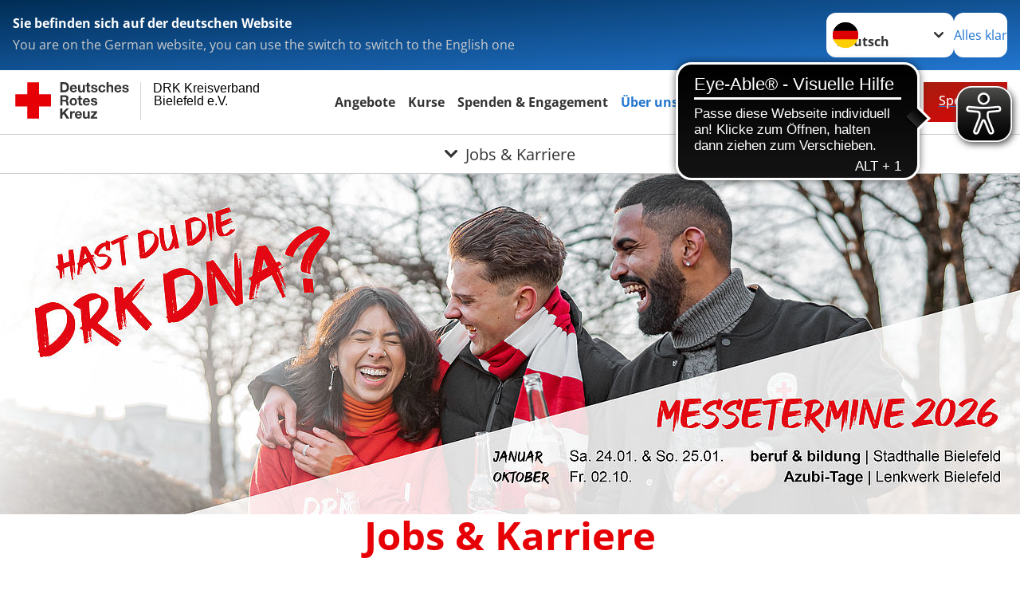

--- FILE ---
content_type: text/html; charset=utf-8
request_url: https://www.drk-bielefeld.de/start/ueber-uns/jobs-karriere/jobs-karriere.html
body_size: 17235
content:
<!DOCTYPE html>
<html lang="de">
<head>

<meta charset="utf-8">
<!-- 
	Produced by
	+Pluswerk AG
	https://www.pluswerk.ag/

	This website is powered by TYPO3 - inspiring people to share!
	TYPO3 is a free open source Content Management Framework initially created by Kasper Skaarhoj and licensed under GNU/GPL.
	TYPO3 is copyright 1998-2026 of Kasper Skaarhoj. Extensions are copyright of their respective owners.
	Information and contribution at https://typo3.org/
-->




<meta name="generator" content="TYPO3 CMS">
<meta name="description" content="Zugang zur Stellenbörse des Deutschen Roten Kreuzes. Die Seite führt zu hauptamtlichen und ehrenamtlichen Stellen, Zivildienststellen und Auslandseinsätzen.">
<meta name="keywords" content="stellenbörse, mitarbeit, jobs, ehrenamtlich, hauptamtlich, zivildienst, auslandseinsatz, auslandseinsätze, job">
<meta name="author" content="Deutsches Rotes Kreuz">
<meta name="viewport" content="width=device-width, initial-scale=1">
<meta property="og:image" content="https://www.drk-bielefeld.de/fileadmin/_processed_/6/a/csm_Jobs-und-Karriere-Webformat-HD_dace08038b.jpg">
<meta property="og:site_name" content="DRK e.V.">
<meta property="og:type" content="website">
<meta property="og:locale" content="de_DE">
<meta name="twitter:image" content="https://www.drk-bielefeld.de/fileadmin/_processed_/6/a/csm_Jobs-und-Karriere-Webformat-HD_fc344401c8.jpg">
<meta name="twitter:card" content="summary_large_image">
<meta name="twitter:site" content="@roteskreuz_de">
<meta name="copyright" content="Deutsches Rotes Kreuz">
<meta name="rating" content="General">
<meta name="revisit-after" content="1">


<link rel="stylesheet" href="/typo3temp/assets/compressed/63c4e5f6b069b34675f7216eeaf8b85f-4f83fa3a5f5061ce8e66114f30e8c3bd.css?1742305347" media="all">
<link rel="stylesheet" href="/typo3temp/assets/compressed/merged-4c95bbaf3017c62d2a0c8b983dbfc348-2cc2d1c3b05ab2526d5714cba51d0382.css?1765427790" media="all">


<script src="/typo3temp/assets/compressed/merged-83946cce302b397e5ee94d4858a8ebb0-ee7a4b28dae92b3b4bc940944e078202.js?1741727884"></script>



<meta property="og:title" content="Jobs & Karriere"><meta property="og:description" content="Erfahren Sie mehr über die vielfältigen Möglichkeiten, sich mit dem Deutschen Roten Kreuz zu engagieren."><meta property="og:url" content="/start/ueber-uns/jobs-karriere/jobs-karriere.html"><meta property="twitter:title" content="Jobs & Karriere"><meta property="twitter:description" content="Erfahren Sie mehr über die vielfältigen Möglichkeiten, sich mit dem Deutschen Roten Kreuz zu engagieren."><title>Jobs & Karriere - DRK Kreisverband Bielefeld e.V. </title><!-- test23 -->




<link rel="apple-touch-icon" sizes="180x180" href="/_assets/e2ef477b7510a2835782732fd483c6bc/Icons/Favicon/apple-touch-icon.png?v=68ddf38fd">
<link rel="icon" type="image/png" sizes="32x32" href="/_assets/e2ef477b7510a2835782732fd483c6bc/Icons/Favicon/favicon-32x32.png?v=68ddf38fd">
<link rel="icon" type="image/png" sizes="16x16" href="/_assets/e2ef477b7510a2835782732fd483c6bc/Icons/Favicon/favicon-16x16.png?v=68ddf38fd">
<link rel="manifest" href="/_assets/e2ef477b7510a2835782732fd483c6bc/Icons/Favicon/site.webmanifest?v=68ddf38fd&quot; crossorigin=&quot;use-credentials">
<link rel="mask-icon" href="/_assets/e2ef477b7510a2835782732fd483c6bc/Icons/Favicon/safari-pinned-tab.svg?v=68ddf38fd&quot; color=&quot;#E60005">
<link rel="shortcut icon" href="/_assets/e2ef477b7510a2835782732fd483c6bc/Icons/Favicon/favicon.ico?v=68ddf38fd">
<meta name="msapplication-TileColor" content="#ffffff">
<meta name="msapplication-config" content="/_assets/e2ef477b7510a2835782732fd483c6bc/Icons/Favicon/browserconfig.xml?v=68ddf38fd">
<meta name="theme-color" content="#ffffff">



<script async src="https://cdn.eye-able.com/configs/www.drk-bielefeld.de.js"></script>
<script async src="https://cdn.eye-able.com/public/js/eyeAble.js"></script>
<script async src="https://access.eye-able.com/configs/www.drk-bielefeld.de.js"></script>
<link rel="canonical" href="/start/ueber-uns/jobs-karriere/jobs-karriere.html"/>
</head>
<body class="main dti-drkcmsplus dti-drk">


<div class="body__wrapper hyphenate pagets__two_columns"><header id="header"><div class="language-suggest bg bg--blue" style="display: none"><div class="language-suggest__content"><div class="language-suggest__text"><p class="language-suggest__message language-suggest__message--current"><strong><span data-suggest-language="en" style="display: none">You are on the English website</span><span data-suggest-language="de" style="display: none">Sie befinden sich auf der deutschen Website</span><span data-suggest-language="fallback" style="display: none">We do not provide this content in your preferred language</span></strong></p><p class="language-suggest__message language-suggest__message--suggest"><span data-suggest-language="en" style="display: none">You are on the German website, you can use the switch to switch to the English one</span><span data-suggest-language="de" style="display: none">Sie befinden sich auf der englischen Website, Sie können mit dem Schalter auf die deutsche Website wechseln</span><span data-suggest-language="fallback" style="display: none">You can use the switch to switch to the another available language if you want</span></p></div><div class="language-suggest__actions"><nav class="language-menu"><img src="/_assets/e2ef477b7510a2835782732fd483c6bc/Icons/Flags/de.svg?a491da9c1549a36b293a6a391739dfda" width="16" height="16" alt="" aria-hidden="true" class="language-menu__flag language-menu__flag--de"><img src="/_assets/e2ef477b7510a2835782732fd483c6bc/Icons/Flags/de.svg?a491da9c1549a36b293a6a391739dfda" width="16" height="16" alt="" aria-hidden="true" class="language-menu__flag language-menu__flag--de"><label class="visually-hidden" for="lang-select-header">Sprache wechseln zu</label><select name="pets" id="lang-select-header" class="language-menu__select bg bg--default"><option class="language-menu__option language-menu__option--active" data-flag="de" value="/start/ueber-uns/jobs-karriere/jobs-karriere.html">Deutsch</option></select></nav><button class="language-suggest__close button button--secondary"><span data-suggest-language="en" style="display: none">Continue</span><span data-suggest-language="de" style="display: none">Alles klar</span><span data-suggest-language="fallback" style="display: none">Continue</span></button></div></div></div><div class="toolbar__wrap"><div class="toolbar"><a class="toolbar__logo" title="Zur Startseite" href="/start/startseite.html"><?xml version="1.0" encoding="UTF-8" standalone="no"?><!DOCTYPE svg PUBLIC "-//W3C//DTD SVG 1.1//EN" "http://www.w3.org/Graphics/SVG/1.1/DTD/svg11.dtd"><svg width="100%" height="100%" viewBox="0 0 400 60" version="1.1" xmlns="http://www.w3.org/2000/svg" xmlns:xlink="http://www.w3.org/1999/xlink" xml:space="preserve" xmlns:serif="http://www.serif.com/" style="fill-rule:evenodd;clip-rule:evenodd;stroke-linecap:round;stroke-linejoin:round;stroke-miterlimit:1.5;"><g id="Beschriftung" transform="matrix(1,0,0,1,46.165,0)"><g id="line3" transform="matrix(0.936334,0,0,1,-64.3047,39.6912)"><g transform="matrix(1.068,0,0,1,-13.7389,0)"><text id="f" x="202.057px" y="15.25px" style="font-family:'ArialMT', 'Arial', sans-serif;font-size:20px;"></text></g></g><g id="line2" transform="matrix(0.934693,0,0,1,-63.6098,20.1375)"><g transform="matrix(1.06987,0,0,1,-14.1177,0)"><text id="f1" serif:id="f" x="202.057px" y="15.25px" style="font-family:'ArialMT', 'Arial', sans-serif;font-size:20px;">Bielefeld e.V.</text></g></g><g id="line1" transform="matrix(0.936801,0,0,1,-64.1996,0.204079)"><g transform="matrix(1.06746,0,0,1,-13.6312,0)"><text id="f2" serif:id="f" x="202.057px" y="15.25px" style="font-family:'ArialMT', 'Arial', sans-serif;font-size:20px;">DRK Kreisverband</text></g></g></g><g transform="matrix(0.0894207,0,0,1.13566,134.16,-3.04006)"><g id="Linie"><rect x="201.423" y="2.583" width="0.97" height="49.778" style="fill:rgb(235,235,235);stroke:black;stroke-width:1.24px;"/></g></g><g id="DRK"><g transform="matrix(1,0,0,1,-40.02446,0.135392)"><g id="DRK-Logo-Text" serif:id="DRK Logo Text"><path d="M68.75,0.01L75.29,0.01C79.2,0.01 82.12,2.47 82.12,7.45C82.12,11.82 79.89,15.06 75.29,15.06L68.78,15.06L68.78,0.01M72.08,12.31L75.03,12.31C76.94,12.31 78.79,11.12 78.79,7.8C78.79,4.76 77.75,2.82 74.45,2.82L72.08,2.82L72.08,12.31ZM86.41,10.37C86.5,12.28 87.42,13.15 89.1,13.15C90.32,13.15 91.28,12.43 91.48,11.73L94.12,11.73C93.28,14.31 91.49,15.41 89.02,15.41C85.58,15.41 83.43,13.04 83.43,9.68C83.43,6.32 85.69,3.92 89.02,3.92C92.73,3.92 94.55,7.05 94.32,10.4L86.42,10.37M91.31,8.46C91.05,6.93 90.38,6.15 88.94,6.15C87.03,6.15 86.48,7.62 86.45,8.46L91.31,8.46ZM106.31,15.12L103.47,15.12L103.47,13.59L103.41,13.59C102.69,14.74 101.44,15.44 100.08,15.44C96.9,15.44 96.08,13.62 96.08,10.95L96.08,4.18L99.09,4.18L99.09,10.35C99.09,12.17 99.61,13.04 101,13.04C102.62,13.04 103.32,12.14 103.32,9.91L103.32,4.18L106.33,4.18L106.3,15.12M112.52,4.18L114.72,4.18L114.72,6.18L112.52,6.18L112.52,11.62C112.52,12.63 112.78,12.9 113.79,12.9C114.11,12.9 114.4,12.87 114.72,12.81L114.72,15.16C114.2,15.25 113.56,15.27 112.92,15.27C111.07,15.27 109.48,14.84 109.48,12.67L109.48,6.2L107.68,6.2L107.68,4.17L109.53,4.17L109.53,0.91L112.54,0.91L112.51,4.18M118.65,11.56C118.68,12.86 119.78,13.41 120.96,13.41C121.83,13.41 122.93,13.06 122.93,12.02C122.93,11.12 121.69,10.8 119.54,10.34C117.8,9.96 116.07,9.36 116.07,7.42C116.07,4.64 118.47,3.92 120.81,3.92C123.15,3.92 125.38,4.73 125.62,7.39L122.75,7.39C122.67,6.23 121.77,5.91 120.69,5.91C120.02,5.91 119.01,6.03 119.01,6.92C119.01,7.99 120.69,8.14 122.4,8.54C124.19,8.94 125.87,9.58 125.87,11.61C125.87,14.48 123.38,15.4 120.89,15.4C118.4,15.4 115.88,14.44 115.77,11.55L118.63,11.55M134.93,7.99C134.73,6.77 133.95,6.11 132.7,6.11C130.79,6.11 130.15,8.05 130.15,9.67C130.15,11.29 130.76,13.11 132.64,13.11C134.03,13.11 134.84,12.21 135.02,10.88L137.92,10.88C137.54,13.78 135.54,15.37 132.65,15.37C129.35,15.37 127.12,13.05 127.12,9.78C127.12,6.51 129.15,3.88 132.71,3.88C135.29,3.88 137.66,5.24 137.83,8.02L134.94,7.99M139.63,-0L142.64,-0L142.64,5.68L142.7,5.68C143.46,4.47 144.76,3.83 145.89,3.83C149.08,3.83 149.88,5.65 149.88,8.32L149.88,15.06L146.87,15.06L146.87,8.9C146.87,7.08 146.35,6.21 144.96,6.21C143.34,6.21 142.64,7.11 142.64,9.34L142.64,15.07L139.63,15.07L139.63,0.01M154.51,10.37C154.6,12.28 155.52,13.15 157.2,13.15C158.42,13.15 159.37,12.43 159.57,11.73L162.2,11.73C161.36,14.31 159.57,15.41 157.08,15.41C153.64,15.41 151.49,13.04 151.49,9.68C151.49,6.32 153.75,3.92 157.08,3.92C160.79,3.92 162.61,7.05 162.38,10.4L154.51,10.37M159.37,8.46C159.08,6.93 158.45,6.15 157,6.15C155.09,6.15 154.54,7.62 154.51,8.46L159.37,8.46ZM166.46,11.56C166.49,12.86 167.59,13.41 168.75,13.41C169.62,13.41 170.72,13.06 170.72,12.02C170.72,11.12 169.48,10.8 167.33,10.34C165.59,9.96 163.86,9.36 163.86,7.42C163.86,4.64 166.26,3.92 168.61,3.92C170.96,3.92 173.18,4.73 173.42,7.39L170.55,7.39C170.46,6.23 169.57,5.91 168.49,5.91C167.83,5.91 166.81,6.03 166.81,6.92C166.81,7.99 168.49,8.14 170.2,8.54C171.94,8.94 173.67,9.58 173.67,11.61C173.67,14.48 171.18,15.4 168.69,15.4C166.2,15.4 163.68,14.44 163.57,11.55L166.46,11.55M68.79,19.77L76.92,19.77C79.61,19.77 81.32,21.65 81.32,23.94C81.32,25.73 80.6,27.04 78.95,27.73L78.95,27.79C80.57,28.22 81.03,29.79 81.15,31.32C81.21,32.28 81.18,34.04 81.79,34.88L78.46,34.88C78.06,33.92 78.11,32.48 77.94,31.26C77.71,29.67 77.1,28.97 75.42,28.97L72.09,28.97L72.09,34.85L68.76,34.85L68.79,19.77M72.09,26.6L75.7,26.6C77.18,26.6 77.99,25.96 77.99,24.46C77.99,22.96 77.18,22.38 75.7,22.38L72.09,22.38L72.09,26.6ZM88.76,23.65C92.2,23.65 94.4,25.94 94.4,29.41C94.4,32.88 92.17,35.14 88.76,35.14C85.35,35.14 83.12,32.85 83.12,29.41C83.09,25.94 85.35,23.65 88.76,23.65M88.76,32.91C90.82,32.91 91.42,31.11 91.42,29.44C91.42,27.64 90.81,25.94 88.76,25.94C86.71,25.94 86.12,27.73 86.12,29.44C86.12,31.15 86.7,32.91 88.76,32.91M100.11,23.91L102.31,23.91L102.31,25.91L100.11,25.91L100.11,31.35C100.11,32.36 100.37,32.62 101.38,32.62C101.7,32.62 101.99,32.59 102.31,32.54L102.31,34.89C101.79,34.97 101.15,35 100.52,35C98.66,35 97.07,34.57 97.07,32.4L97.07,25.94L95.22,25.94L95.22,23.94L97.07,23.94L97.07,20.67L100.08,20.67L100.08,23.91M106.28,30.16C106.37,32.07 107.29,32.94 108.97,32.94C110.19,32.94 111.14,32.19 111.35,31.52L113.98,31.52C113.14,34.1 111.35,35.2 108.86,35.2C105.41,35.2 103.27,32.83 103.27,29.47C103.27,26.11 105.53,23.71 108.86,23.71C112.56,23.71 114.39,26.84 114.16,30.2L106.28,30.17M111.17,28.26C110.88,26.72 110.24,25.94 108.8,25.94C106.89,25.94 106.34,27.42 106.31,28.26L111.17,28.26ZM118.26,31.33C118.29,32.63 119.39,33.18 120.57,33.18C121.44,33.18 122.54,32.84 122.54,31.79C122.54,30.89 121.29,30.57 119.15,30.11C117.41,29.73 115.68,29.13 115.68,27.19C115.68,24.41 118.08,23.69 120.43,23.69C122.78,23.69 125,24.5 125.23,27.16L122.42,27.16C122.34,26 121.47,25.68 120.37,25.68C119.71,25.68 118.69,25.8 118.69,26.69C118.69,27.76 120.37,27.9 122.08,28.31C123.87,28.71 125.55,29.35 125.55,31.38C125.55,34.25 123.06,35.17 120.57,35.17C118.08,35.17 115.56,34.21 115.45,31.32L118.26,31.32M68.73,39.57L72.06,39.57L72.06,45.85L77.96,39.57L82.1,39.57L76.22,45.5L82.68,54.65L78.51,54.65L73.97,47.87L72.06,49.81L72.06,54.64L68.73,54.64L68.73,39.56L68.73,39.57ZM83.7,43.72L86.54,43.72L86.54,45.75L86.57,45.75C87.12,44.39 88.6,43.43 90.05,43.43C90.25,43.43 90.51,43.46 90.72,43.55L90.72,46.33C90.37,46.26 90.01,46.22 89.65,46.21C87.45,46.21 86.7,47.8 86.7,49.71L86.7,54.63L83.69,54.63L83.72,43.72M94.02,49.94C94.11,51.85 95.03,52.69 96.71,52.69C97.9,52.69 98.88,51.94 99.08,51.27L101.72,51.27C100.88,53.85 99.08,54.95 96.6,54.95C93.16,54.95 91.01,52.58 91.01,49.22C91.01,45.86 93.27,43.46 96.6,43.46C100.31,43.46 102.13,46.59 101.9,49.94L94.02,49.94M98.88,48.03C98.59,46.49 97.95,45.71 96.51,45.71C94.6,45.71 94.05,47.19 94.02,48.02L98.88,48.02L98.88,48.03ZM113.7,54.67L110.86,54.67L110.86,53.16L110.8,53.16C110.09,54.31 108.83,55.01 107.47,55.01C104.29,55.01 103.48,53.19 103.48,50.52L103.48,43.8L106.49,43.8L106.49,49.97C106.49,51.79 107.01,52.66 108.4,52.66C110.02,52.66 110.72,51.77 110.72,49.54L110.72,43.81L113.73,43.81L113.7,54.66M115.38,52.4L121.03,46L115.82,46L115.82,43.71L125,43.71L125,46L119.36,52.4L125.41,52.4L125.41,54.66L115.39,54.66L115.39,52.4L115.38,52.4Z" style="fill:rgb(51,51,51);fill-rule:nonzero;"/></g></g><g transform="matrix(1,0,0,1,-40.02446,0.135392)"><g id="Rotkreuz-Logo" serif:id="Rotkreuz Logo"><path d="M36.39,0.1L36.39,18.3L54.57,18.3L54.57,36.54L36.39,36.54L36.39,54.75L18.18,54.75L18.18,36.54L0,36.54L0,18.3L18.18,18.3L18.18,0.1L36.39,0.1Z" style="fill:rgb(230,0,5);fill-rule:nonzero;"/></g></g></g></svg></a><div class="toolbar__navigation"><button class="toolbar__search-button" style="display: none" title="Öffne Suche und Quick Links"><?xml version="1.0" encoding="UTF-8" standalone="no"?><!DOCTYPE svg PUBLIC "-//W3C//DTD SVG 1.1//EN" "http://www.w3.org/Graphics/SVG/1.1/DTD/svg11.dtd"><svg width="100%" height="100%" viewBox="0 0 50 50" version="1.1" xmlns="http://www.w3.org/2000/svg" xmlns:xlink="http://www.w3.org/1999/xlink" xml:space="preserve" xmlns:serif="http://www.serif.com/" style="fill-rule:evenodd;clip-rule:evenodd;stroke-linejoin:round;stroke-miterlimit:2;"><g transform="matrix(1.77966,1.78561,-0.708286,0.705925,15.3624,-28.8202)"><rect x="23.063" y="24.359" width="7.693" height="4.408" style="fill:white;"/></g><g transform="matrix(0.740022,0,0,0.745117,5.66748,5.35482)"><path d="M50,46.35L37.45,34.23C40.853,30.527 42.748,25.679 42.76,20.65C42.76,9.26 33.17,0 21.38,0C9.59,0 0,9.26 0,20.65C0,32.04 9.59,41.29 21.38,41.29C25.672,41.301 29.872,40.041 33.45,37.67L46.22,50L50,46.35ZM5.35,20.65C5.35,12.11 12.54,5.16 21.35,5.16C30.16,5.16 37.35,12.16 37.35,20.65C37.35,29.14 30.16,36.13 21.35,36.13C12.54,36.13 5.35,29.19 5.35,20.65Z" style="fill:white;fill-rule:nonzero;"/></g><path d="M50,46.35L37.45,34.23C40.853,30.527 42.748,25.679 42.76,20.65C42.76,9.26 33.17,0 21.38,0C9.59,0 0,9.26 0,20.65C0,32.04 9.59,41.29 21.38,41.29C25.672,41.301 29.872,40.041 33.45,37.67L46.22,50L50,46.35ZM5.35,20.65C5.35,12.11 12.54,5.16 21.35,5.16C30.16,5.16 37.35,12.16 37.35,20.65C37.35,29.14 30.16,36.13 21.35,36.13C12.54,36.13 5.35,29.19 5.35,20.65Z" style="fill-rule:nonzero;"/></svg></button></div><a href="/start/spenden-engagement.html" class="toolbar__donate-btn button button--donate">
					Spenden
				</a><button class="toolbar__nav-search-button" title="Öffne Hauptmenü und Suche" data-title-close="Schließe Hauptmenü und Suche"><svg width="10" height="10" aria-hidden="true"><use href="/_assets/e2ef477b7510a2835782732fd483c6bc/Icons/Sprites/essential-sprite.svg?5a6512e3afb37ee7cc7d2bd22d55a5c3#search"></use></svg><span></span></button></div></div><div class="main-menu__wrap" style="display: none"><div class="global-search" style="display: none"><form class="global-search__form" action="/start/suche-1.html" method="get" accept-charset="utf-8" novalidate=""><fieldset class="global-search__fieldset"><label for="global-search-input" class="visually-hidden">Suche</label><input type="search" id="global-search-input" class="global-search__input tx-solr-q js-solr-q form-control"
							 placeholder="durchsuchen"
							 name="tx_kesearch_pi1[sword]" minlength="3" autocomplete="off" required><button class="global-search__submit" title="Alle Inhalte durchsuchen" type="submit"><svg width="10" height="10" aria-hidden="true"><use href="/_assets/e2ef477b7510a2835782732fd483c6bc/Icons/Sprites/essential-sprite.svg?5a6512e3afb37ee7cc7d2bd22d55a5c3#search"></use></svg></button><button class="global-search__close" title="Suche und Quick Links schließen"></button></fieldset></form><nav class="quicklinks" style="display: none"><div class="quicklinks__title">
					Quick Links
				</div><ul class="quicklinks__list"><li class="quicklinks__item"><a href="/start/ueber-uns/weiterfuehrende-adressen.html" class="quicklinks__link">Adressen</a></li><li class="quicklinks__item"><a href="/start/ueber-uns/kontakt/kontaktformular.html" class="quicklinks__link">Kontakt</a></li><li class="quicklinks__item"><a href="/footer-menue-deutsch/service/sitemap.html" class="quicklinks__link">Sitemap</a></li><li class="quicklinks__item"><a href="/footer-menue-deutsch/service/impressum.html" class="quicklinks__link">Impressum</a></li><li class="quicklinks__item"><a href="/footer-menue-deutsch/service/datenschutz.html" class="quicklinks__link">Datenschutz</a></li></ul></nav></div><nav id="main-menu" class="main-menu" aria-label="Hauptmenü"><ul class="main-menu__list"><li class="main-menu__item"><a href="/start/angebote.html" target="_self" class="main-menu__link">
						Angebote
					</a></li><li class="main-menu__item"><a href="https://www.drk-bildung.de/" target="_self" class="main-menu__link">
						Kurse
					</a></li><li class="main-menu__item"><a href="/start/spenden-engagement.html" target="_self" class="main-menu__link">
						Spenden &amp; Engagement
					</a></li><li class="main-menu__item"><a href="/start/ueber-uns.html" target="_self" class="main-menu__link main-menu__link--active">
						Über uns
					</a></li><li class="main-menu__item"><a href="/start/ueber-uns/jobs-karriere/jobs-karriere.html" target="_self" class="main-menu__link">
						Jobs &amp; Karriere
					</a></li></ul></nav></div><div class="sub-menu__bar"><button class="sub-menu__topic-button" aria-label="Öffne Untermenü von Jobs &amp; Karriere"><span><svg width="12" height="12" aria-hidden="true"><use href="/_assets/e2ef477b7510a2835782732fd483c6bc/Icons/Sprites/general-sprite.svg?06dbf67f9dd2446fd5c3e13a19efd354#chevron"></use></svg>
                        Jobs &amp; Karriere
                    </span></button></div><div class="sub-menu__nav-wrap" style="visibility: hidden"><nav class="sub-menu__nav" aria-label="Untermenü von Jobs &amp; Karriere"><div class="sub-menu__list-wrap"><ul class="sub-menu__list"><li class="sub-menu__item" style="display: none"><button class="sub-menu__button sub-menu__button--next" style="display: none">
                    Wer wir sind
                    <svg width="10" height="7" aria-hidden="true"><use href="/_assets/e2ef477b7510a2835782732fd483c6bc/Icons/Sprites/general-sprite.svg?06dbf67f9dd2446fd5c3e13a19efd354#chevron"></use></svg></button><ul class="sub-menu__list" style="display: none"><li class="sub-menu__item" style="display: none"><button class="sub-menu__button sub-menu__button--back"><svg width="10" height="7" aria-hidden="true"><use href="/_assets/e2ef477b7510a2835782732fd483c6bc/Icons/Sprites/general-sprite.svg?06dbf67f9dd2446fd5c3e13a19efd354#chevron"></use></svg>
                            zurück
                        </button></li><li class="sub-menu__item" style="display: none"><a href="/start/ueber-uns/wer-wir-sind.html" style="display: none" class="sub-menu__link"><span class="sub-menu__overview-label">Übersichtsseite</span><span class="sub-menu__link-label">Wer wir sind</span></a></li><li class="sub-menu__item" style="display: none"><a style="display: none" class="sub-menu__link" href="/start/ueber-uns/wer-wir-sind/das-praesidium.html"><span class="sub-menu__link-label">Das Präsidium</span></a></li><li class="sub-menu__item" style="display: none"><a style="display: none" class="sub-menu__link" href="/start/spenden-engagement/spenden-sie-zeit/ehrenamt.html"><span class="sub-menu__link-label">Ehrenamt</span></a></li><li class="sub-menu__item" style="display: none"><a style="display: none" class="sub-menu__link" href="/start/ueber-uns/wer-wir-sind/vorstand-/-geschaeftsfuehrung.html"><span class="sub-menu__link-label">Vorstand / Geschäftsführung</span></a></li><li class="sub-menu__item" style="display: none"><a style="display: none" class="sub-menu__link" href="/start/ueber-uns/wer-wir-sind/ansprechpartner.html"><span class="sub-menu__link-label">Ansprechpartner*innen</span></a></li><li class="sub-menu__item" style="display: none"><a style="display: none" class="sub-menu__link" href="/start/ueber-uns/wer-wir-sind/satzung.html"><span class="sub-menu__link-label">Satzung</span></a></li><li class="sub-menu__item" style="display: none"><a style="display: none" class="sub-menu__link" href="/start/ueber-uns/wer-wir-sind/organigramm.html"><span class="sub-menu__link-label">Organigramm</span></a></li><li class="sub-menu__item" style="display: none"><a style="display: none" class="sub-menu__link" href="/start/ueber-uns/wer-wir-sind/transparenz.html"><span class="sub-menu__link-label">Transparenz</span></a></li></ul></li><li class="sub-menu__item" style="display: none"><button class="sub-menu__button sub-menu__button--next" style="display: none">
                    Selbstverständnis
                    <svg width="10" height="7" aria-hidden="true"><use href="/_assets/e2ef477b7510a2835782732fd483c6bc/Icons/Sprites/general-sprite.svg?06dbf67f9dd2446fd5c3e13a19efd354#chevron"></use></svg></button><ul class="sub-menu__list" style="display: none"><li class="sub-menu__item" style="display: none"><button class="sub-menu__button sub-menu__button--back"><svg width="10" height="7" aria-hidden="true"><use href="/_assets/e2ef477b7510a2835782732fd483c6bc/Icons/Sprites/general-sprite.svg?06dbf67f9dd2446fd5c3e13a19efd354#chevron"></use></svg>
                            zurück
                        </button></li><li class="sub-menu__item" style="display: none"><a href="/start/ueber-uns/selbstverstaendnis.html" style="display: none" class="sub-menu__link"><span class="sub-menu__overview-label">Übersichtsseite</span><span class="sub-menu__link-label">Selbstverständnis</span></a></li><li class="sub-menu__item" style="display: none"><a style="display: none" class="sub-menu__link" href="/start/ueber-uns/selbstverstaendnis/die-grundsaetze-des-roten-kreuzes-und-roten-halbmondes.html"><span class="sub-menu__link-label">Grundsätze</span></a></li><li class="sub-menu__item" style="display: none"><a style="display: none" class="sub-menu__link" href="/start/ueber-uns/selbstverstaendnis/leitbild.html"><span class="sub-menu__link-label">Leitbild</span></a></li><li class="sub-menu__item" style="display: none"><button class="sub-menu__button sub-menu__button--next" style="display: none">
                    Auftrag des DRK
                    <svg width="10" height="7" aria-hidden="true"><use href=""></use></svg></button><ul class="sub-menu__list" style="display: none"><li class="sub-menu__item" style="display: none"><button class="sub-menu__button sub-menu__button--back"><svg width="10" height="7" aria-hidden="true"><use href=""></use></svg>
                            zurück
                        </button></li><li class="sub-menu__item" style="display: none"><a href="/start/ueber-uns/selbstverstaendnis/auftrag-des-drk.html" style="display: none" class="sub-menu__link"><span class="sub-menu__overview-label">Übersichtsseite</span><span class="sub-menu__link-label">Auftrag</span></a></li><li class="sub-menu__item" style="display: none"><button class="sub-menu__button sub-menu__button--next" style="display: none">
                    Genfer Abkommen
                    <svg width="10" height="7" aria-hidden="true"><use href=""></use></svg></button><ul class="sub-menu__list" style="display: none"><li class="sub-menu__item" style="display: none"><button class="sub-menu__button sub-menu__button--back"><svg width="10" height="7" aria-hidden="true"><use href=""></use></svg>
                            zurück
                        </button></li><li class="sub-menu__item" style="display: none"><a href="/start/ueber-uns/selbstverstaendnis/auftrag-des-drk/genfer-abkommen.html" style="display: none" class="sub-menu__link"><span class="sub-menu__overview-label">Übersichtsseite</span><span class="sub-menu__link-label">Genfer Abkommen</span></a></li><li class="sub-menu__item" style="display: none"><button class="sub-menu__button sub-menu__button--next" style="display: none">
                    Genfer Abkommen leicht verständlich
                    <svg width="10" height="7" aria-hidden="true"><use href=""></use></svg></button><ul class="sub-menu__list" style="display: none"><li class="sub-menu__item" style="display: none"><button class="sub-menu__button sub-menu__button--back"><svg width="10" height="7" aria-hidden="true"><use href=""></use></svg>
                            zurück
                        </button></li><li class="sub-menu__item" style="display: none"><a href="/start/ueber-uns/selbstverstaendnis/auftrag-des-drk/genfer-abkommen/genfer-abkommen-leicht-verstaendlich.html" style="display: none" class="sub-menu__link"><span class="sub-menu__overview-label">Übersichtsseite</span><span class="sub-menu__link-label">Leicht verständlich</span></a></li><li class="sub-menu__item" style="display: none"><a style="display: none" class="sub-menu__link" href="/start/ueber-uns/selbstverstaendnis/auftrag-des-drk/genfer-abkommen/genfer-abkommen-leicht-verstaendlich/die-entwicklung-der-genfer-abkommen.html"><span class="sub-menu__link-label">Die Entwicklung der Genfer Abkommen</span></a></li><li class="sub-menu__item" style="display: none"><a style="display: none" class="sub-menu__link" href="/start/ueber-uns/selbstverstaendnis/auftrag-des-drk/genfer-abkommen/genfer-abkommen-leicht-verstaendlich/der-grundsatz-der-genfer-abkommen.html"><span class="sub-menu__link-label">Der Grundsatz der Genfer Abkommen</span></a></li><li class="sub-menu__item" style="display: none"><a style="display: none" class="sub-menu__link" href="/start/ueber-uns/selbstverstaendnis/auftrag-des-drk/genfer-abkommen/genfer-abkommen-leicht-verstaendlich/benutzungshinweis.html"><span class="sub-menu__link-label">Benutzungshinweis</span></a></li><li class="sub-menu__item" style="display: none"><a style="display: none" class="sub-menu__link" href="/start/ueber-uns/selbstverstaendnis/auftrag-des-drk/genfer-abkommen/genfer-abkommen-leicht-verstaendlich/wie-muss-die-zivilbevoelkerung-generell-behandelt-werden.html"><span class="sub-menu__link-label">Behandlung der Zivilbevölkerung</span></a></li><li class="sub-menu__item" style="display: none"><a style="display: none" class="sub-menu__link" href="/start/ueber-uns/selbstverstaendnis/auftrag-des-drk/genfer-abkommen/genfer-abkommen-leicht-verstaendlich/behandlung-von-zivilpersonen-nach-einer-besetzung.html"><span class="sub-menu__link-label">Behandlung von Zivilpersonen nach einer Besetzung</span></a></li><li class="sub-menu__item" style="display: none"><a style="display: none" class="sub-menu__link" href="/start/ueber-uns/selbstverstaendnis/auftrag-des-drk/genfer-abkommen/genfer-abkommen-leicht-verstaendlich/wie-sind-frauen-zu-behandeln.html"><span class="sub-menu__link-label">Frauen</span></a></li><li class="sub-menu__item" style="display: none"><a style="display: none" class="sub-menu__link" href="/start/ueber-uns/selbstverstaendnis/auftrag-des-drk/genfer-abkommen/genfer-abkommen-leicht-verstaendlich/wie-sind-kinder-zu-behandeln.html"><span class="sub-menu__link-label">Kinder</span></a></li><li class="sub-menu__item" style="display: none"><a style="display: none" class="sub-menu__link" href="/start/ueber-uns/selbstverstaendnis/auftrag-des-drk/genfer-abkommen/genfer-abkommen-leicht-verstaendlich/wie-sind-auslaender-im-konfliktgebiet-zu-behandeln.html"><span class="sub-menu__link-label">Ausländer</span></a></li><li class="sub-menu__item" style="display: none"><a style="display: none" class="sub-menu__link" href="/start/ueber-uns/selbstverstaendnis/auftrag-des-drk/genfer-abkommen/genfer-abkommen-leicht-verstaendlich/wie-muessen-journalisten-geschuetzt-werden.html"><span class="sub-menu__link-label">Journalisten</span></a></li><li class="sub-menu__item" style="display: none"><a style="display: none" class="sub-menu__link" href="/start/ueber-uns/selbstverstaendnis/auftrag-des-drk/genfer-abkommen/genfer-abkommen-leicht-verstaendlich/behandlung-von-internierten-personen.html"><span class="sub-menu__link-label">Internierte Personen</span></a></li><li class="sub-menu__item" style="display: none"><a style="display: none" class="sub-menu__link" href="/start/ueber-uns/selbstverstaendnis/auftrag-des-drk/genfer-abkommen/genfer-abkommen-leicht-verstaendlich/schutz-der-zivilen-infrastruktur.html"><span class="sub-menu__link-label">Zivile Infrastruktur</span></a></li><li class="sub-menu__item" style="display: none"><a style="display: none" class="sub-menu__link" href="/start/ueber-uns/selbstverstaendnis/auftrag-des-drk/genfer-abkommen/genfer-abkommen-leicht-verstaendlich/schutz-der-verwundeten-kranken-und-schiffbruechigen-soldaten.html"><span class="sub-menu__link-label">Schutz der verwundeten, kranken und schiffbrüchigen Soldaten</span></a></li><li class="sub-menu__item" style="display: none"><a style="display: none" class="sub-menu__link" href="/start/ueber-uns/selbstverstaendnis/auftrag-des-drk/genfer-abkommen/genfer-abkommen-leicht-verstaendlich/schutz-der-gefangenen-soldaten.html"><span class="sub-menu__link-label">Schutz der gefangenen Soldaten</span></a></li><li class="sub-menu__item" style="display: none"><a style="display: none" class="sub-menu__link" href="/start/ueber-uns/selbstverstaendnis/auftrag-des-drk/genfer-abkommen/genfer-abkommen-leicht-verstaendlich/das-rote-kreuz/der-rote-halbmond.html"><span class="sub-menu__link-label">Das Rote Kreuz/der Rote Halbmond</span></a></li><li class="sub-menu__item" style="display: none"><a style="display: none" class="sub-menu__link" href="/start/ueber-uns/selbstverstaendnis/auftrag-des-drk/genfer-abkommen/genfer-abkommen-leicht-verstaendlich/das-rote-kreuz-als-schutzzeichen.html"><span class="sub-menu__link-label">Das Rote Kreuz als Schutzzeichen</span></a></li><li class="sub-menu__item" style="display: none"><a style="display: none" class="sub-menu__link" href="/start/ueber-uns/selbstverstaendnis/auftrag-des-drk/genfer-abkommen/genfer-abkommen-leicht-verstaendlich/der-schutz-der-kombattanten-sowie-mittel-und-methoden-der-kriegsfuehrung.html"><span class="sub-menu__link-label">Schutz der Kombattanten</span></a></li><li class="sub-menu__item" style="display: none"><a style="display: none" class="sub-menu__link" href="/start/ueber-uns/selbstverstaendnis/auftrag-des-drk/genfer-abkommen/genfer-abkommen-leicht-verstaendlich/einige-wichtige-begriffe.html"><span class="sub-menu__link-label">Einige wichtige Begriffe</span></a></li></ul></li></ul></li></ul></li><li class="sub-menu__item" style="display: none"><a style="display: none" class="sub-menu__link" href="/start/ueber-uns/selbstverstaendnis/geschichte.html"><span class="sub-menu__link-label">Geschichte</span></a></li><li class="sub-menu__item" style="display: none"><button class="sub-menu__button sub-menu__button--next" style="display: none">
                    Qualitätsmanagement
                    <svg width="10" height="7" aria-hidden="true"><use href=""></use></svg></button><ul class="sub-menu__list" style="display: none"><li class="sub-menu__item" style="display: none"><button class="sub-menu__button sub-menu__button--back"><svg width="10" height="7" aria-hidden="true"><use href=""></use></svg>
                            zurück
                        </button></li><li class="sub-menu__item" style="display: none"><a href="/start/ueber-uns/selbstverstaendnis/qualitaetsmanagement.html" style="display: none" class="sub-menu__link"><span class="sub-menu__overview-label">Übersichtsseite</span><span class="sub-menu__link-label">Qualitätsmanagement</span></a></li><li class="sub-menu__item" style="display: none"><a style="display: none" class="sub-menu__link" href="/start/ueber-uns/selbstverstaendnis/qualitaetsmanagement/qualitaetspolitik.html"><span class="sub-menu__link-label">Qualitätspolitik</span></a></li></ul></li></ul></li><li class="sub-menu__item" style="display: none"><button class="sub-menu__button sub-menu__button--next sub-menu__button--active" style="display: none">
                    Jobs &amp; Karriere
                    <svg width="10" height="7" aria-hidden="true"><use href="/_assets/e2ef477b7510a2835782732fd483c6bc/Icons/Sprites/general-sprite.svg?06dbf67f9dd2446fd5c3e13a19efd354#chevron"></use></svg></button><ul class="sub-menu__list" style="display: none"><li class="sub-menu__item" style="display: none"><button class="sub-menu__button sub-menu__button--back"><svg width="10" height="7" aria-hidden="true"><use href="/_assets/e2ef477b7510a2835782732fd483c6bc/Icons/Sprites/general-sprite.svg?06dbf67f9dd2446fd5c3e13a19efd354#chevron"></use></svg>
                            zurück
                        </button></li><li class="sub-menu__item" style="display: none"><button class="sub-menu__button sub-menu__button--next sub-menu__button--active" style="display: none">
                    Jobs &amp; Karriere
                    <svg width="10" height="7" aria-hidden="true"><use href=""></use></svg></button><ul class="sub-menu__list" style="display: none"><li class="sub-menu__item" style="display: none"><button class="sub-menu__button sub-menu__button--back"><svg width="10" height="7" aria-hidden="true"><use href=""></use></svg>
                            zurück
                        </button></li><li class="sub-menu__item" style="display: none"><a href="/start/ueber-uns/jobs-karriere/jobs-karriere.html" style="display: none" class="sub-menu__link sub-menu__link--current"><span class="sub-menu__overview-label">Übersichtsseite</span><span class="sub-menu__link-label">Jobs &amp; Karriere</span></a></li><li class="sub-menu__item" style="display: none"><a style="display: none" class="sub-menu__link" href="https://www.drk-bielefeld.de/start/spenden-engagement/spenden-sie-zeit/dein-rotkreuzjahr.html"><span class="sub-menu__link-label">Freiwilliges Soziales Jahr (FSJ) und Bundesfreiwilligendienst (BFD)</span></a></li></ul></li></ul></li><li class="sub-menu__item" style="display: none"><button class="sub-menu__button sub-menu__button--next" style="display: none">
                    Presse &amp; Service
                    <svg width="10" height="7" aria-hidden="true"><use href="/_assets/e2ef477b7510a2835782732fd483c6bc/Icons/Sprites/general-sprite.svg?06dbf67f9dd2446fd5c3e13a19efd354#chevron"></use></svg></button><ul class="sub-menu__list" style="display: none"><li class="sub-menu__item" style="display: none"><button class="sub-menu__button sub-menu__button--back"><svg width="10" height="7" aria-hidden="true"><use href="/_assets/e2ef477b7510a2835782732fd483c6bc/Icons/Sprites/general-sprite.svg?06dbf67f9dd2446fd5c3e13a19efd354#chevron"></use></svg>
                            zurück
                        </button></li><li class="sub-menu__item" style="display: none"><a href="/start/ueber-uns/presse-service.html" style="display: none" class="sub-menu__link"><span class="sub-menu__overview-label">Übersichtsseite</span><span class="sub-menu__link-label">Presse &amp; Service</span></a></li><li class="sub-menu__item" style="display: none"><a style="display: none" class="sub-menu__link" href="/start/ueber-uns/presse-service/meldungen.html"><span class="sub-menu__link-label">Aktuelles</span></a></li><li class="sub-menu__item" style="display: none"><a style="display: none" class="sub-menu__link" href="/start/ueber-uns/presse-service/rotkreuzmagazin.html"><span class="sub-menu__link-label">RotkreuzMagazin</span></a></li></ul></li><li class="sub-menu__item" style="display: none"><button class="sub-menu__button sub-menu__button--next" style="display: none">
                    Kontakt
                    <svg width="10" height="7" aria-hidden="true"><use href="/_assets/e2ef477b7510a2835782732fd483c6bc/Icons/Sprites/general-sprite.svg?06dbf67f9dd2446fd5c3e13a19efd354#chevron"></use></svg></button><ul class="sub-menu__list" style="display: none"><li class="sub-menu__item" style="display: none"><button class="sub-menu__button sub-menu__button--back"><svg width="10" height="7" aria-hidden="true"><use href="/_assets/e2ef477b7510a2835782732fd483c6bc/Icons/Sprites/general-sprite.svg?06dbf67f9dd2446fd5c3e13a19efd354#chevron"></use></svg>
                            zurück
                        </button></li><li class="sub-menu__item" style="display: none"><a href="/start/ueber-uns/kontakt.html" style="display: none" class="sub-menu__link"><span class="sub-menu__overview-label">Übersichtsseite</span><span class="sub-menu__link-label">Kontakt</span></a></li><li class="sub-menu__item" style="display: none"><a style="display: none" class="sub-menu__link" href="/start/ueber-uns/kontakt/lob-kritik-anregungen.html"><span class="sub-menu__link-label">Lob, Kritik, Anregungen</span></a></li><li class="sub-menu__item" style="display: none"><a style="display: none" class="sub-menu__link" href="/start/ueber-uns/kontakt/kontaktformular.html"><span class="sub-menu__link-label">Kontaktformular</span></a></li><li class="sub-menu__item" style="display: none"><button class="sub-menu__button sub-menu__button--next" style="display: none">
                    Compliance
                    <svg width="10" height="7" aria-hidden="true"><use href=""></use></svg></button><ul class="sub-menu__list" style="display: none"><li class="sub-menu__item" style="display: none"><button class="sub-menu__button sub-menu__button--back"><svg width="10" height="7" aria-hidden="true"><use href=""></use></svg>
                            zurück
                        </button></li><li class="sub-menu__item" style="display: none"><a href="/start/ueber-uns/kontakt/compliance.html" style="display: none" class="sub-menu__link"><span class="sub-menu__overview-label">Übersichtsseite</span><span class="sub-menu__link-label">Compliance</span></a></li><li class="sub-menu__item" style="display: none"><a style="display: none" class="sub-menu__link" href="https://youtu.be/uZQZMt-MxSc" rel="noreferrer"><span class="sub-menu__link-label">Erklärfilm zu Compliance im DRK</span></a></li></ul></li><li class="sub-menu__item" style="display: none"><a style="display: none" class="sub-menu__link" href="/start/ueber-uns/weiterfuehrende-adressen.html"><span class="sub-menu__link-label">Adressfinder</span></a></li></ul></li><li class="sub-menu__item" style="display: none"><button class="sub-menu__button sub-menu__button--next" style="display: none">
                    Weiterführende Adressen
                    <svg width="10" height="7" aria-hidden="true"><use href="/_assets/e2ef477b7510a2835782732fd483c6bc/Icons/Sprites/general-sprite.svg?06dbf67f9dd2446fd5c3e13a19efd354#chevron"></use></svg></button><ul class="sub-menu__list" style="display: none"><li class="sub-menu__item" style="display: none"><button class="sub-menu__button sub-menu__button--back"><svg width="10" height="7" aria-hidden="true"><use href="/_assets/e2ef477b7510a2835782732fd483c6bc/Icons/Sprites/general-sprite.svg?06dbf67f9dd2446fd5c3e13a19efd354#chevron"></use></svg>
                            zurück
                        </button></li><li class="sub-menu__item" style="display: none"><a href="/start/ueber-uns/weiterfuehrende-adressen.html" style="display: none" class="sub-menu__link"><span class="sub-menu__overview-label">Übersichtsseite</span><span class="sub-menu__link-label">Weiterführende Adressen</span></a></li><li class="sub-menu__item" style="display: none"><a style="display: none" class="sub-menu__link" href="/start/ueber-uns/weiterfuehrende-adressen/kreisverbaende.html"><span class="sub-menu__link-label">Kreisverbände</span></a></li><li class="sub-menu__item" style="display: none"><a style="display: none" class="sub-menu__link" href="/start/ueber-uns/weiterfuehrende-adressen/landesverbaende.html"><span class="sub-menu__link-label">Landesverbände</span></a></li><li class="sub-menu__item" style="display: none"><a style="display: none" class="sub-menu__link" href="/start/ueber-uns/weiterfuehrende-adressen/drk-generalsekretariat.html"><span class="sub-menu__link-label">Generalsekretariat</span></a></li><li class="sub-menu__item" style="display: none"><button class="sub-menu__button sub-menu__button--next" style="display: none">
                    Rotes Kreuz international
                    <svg width="10" height="7" aria-hidden="true"><use href=""></use></svg></button><ul class="sub-menu__list" style="display: none"><li class="sub-menu__item" style="display: none"><button class="sub-menu__button sub-menu__button--back"><svg width="10" height="7" aria-hidden="true"><use href=""></use></svg>
                            zurück
                        </button></li><li class="sub-menu__item" style="display: none"><a href="/start/ueber-uns/weiterfuehrende-adressen/rotes-kreuz-international.html" style="display: none" class="sub-menu__link"><span class="sub-menu__overview-label">Übersichtsseite</span><span class="sub-menu__link-label">Rotes Kreuz international</span></a></li><li class="sub-menu__item" style="display: none"><a style="display: none" class="sub-menu__link" href="http://www.icrc.org/" rel="noreferrer"><span class="sub-menu__link-label">IKRK</span></a></li><li class="sub-menu__item" style="display: none"><a style="display: none" class="sub-menu__link" href="http://www.ifrc.org" rel="noreferrer"><span class="sub-menu__link-label">IFRC</span></a></li><li class="sub-menu__item" style="display: none"><a style="display: none" class="sub-menu__link" href="http://www.ifrc.org/en/who-we-are/directory/web-pages/" rel="noreferrer"><span class="sub-menu__link-label">Nat. Gesellschaften</span></a></li></ul></li></ul></li></ul></div></nav></div></header><main id="main"><!--TYPO3SEARCH_begin--><div id="c15774" class="frame frame-type-drk_template_stage frame-layout-1525215968 "><div class="stage-image "><img srcset="/fileadmin/_processed_/7/6/csm_Messetermine-Jobs-Webheader-2026-drk-dna_dc8343122d.jpg 450w,
                                                             /fileadmin/_processed_/7/6/csm_Messetermine-Jobs-Webheader-2026-drk-dna_0bb7a38ef3.jpg 700w,
                                                             /fileadmin/_processed_/7/6/csm_Messetermine-Jobs-Webheader-2026-drk-dna_f593e529cd.jpg 1280w,
                                                             /fileadmin/_processed_/7/6/csm_Messetermine-Jobs-Webheader-2026-drk-dna_5617c1e5b6.jpg 2200w" sizes="100vw" data-copyright="" src="/fileadmin/_processed_/7/6/csm_Messetermine-Jobs-Webheader-2026-drk-dna_f593e529cd.jpg" width="1280" height="427" alt="" /></div></div><div id="c4290" class="frame frame-type-header frame-layout-0 "><header class="header"><h1 class="header__header">
				Jobs &amp; Karriere
			</h1></header></div><div id="c4303" class="frame frame-type-textmedia frame-layout-0 "><div class="textmedia textmedia--text-only"><div class="textmedia__text"><div class="textmedia__bodytext"><p>Für unsere vielfältigen Angebote sind wir kontinuierlich auf der Suche nach engagierten und qualifizierten Mitarbeiter*innen.&nbsp;<br>Wir entwickeln uns als Unternehmen stetig weiter und freuen uns auf Ihre Initiativbewerbung.</p><p>Aus Gründen der Nachhaltigkeit bitten wir Sie, auf eine Papierbewerbung zu verzichten. Vorsorglich weisen wir darauf hin, dass per Post eingegangene Bewerbungen nach Abschluss des Bewerbungsverfahrens den datenschutzrechtlichen Bestimmungen entsprechend vernichtet werden.<br>Wir weisen darauf hin, dass Anlagen zu E-Mail-Bewerbungen nur in einem zusammenhängenden PDF-Format angenommen werden können. Andere Formate werden wegen evtl. Viren nicht bearbeitet und müssen zurückgewiesen werden.</p></div></div></div></div><!-- ### Teil JS -------------------------------------------------------------------------------------------------------

Die <script>-Tags können an beliebiger Stelle im Dokument vorkommen.

--><script src="https://static.b-ite.com/jobs-api/loader-v1/api-loader-v1.min.js"></script><!-- ### Teil HTML -----------------------------------------------------------------------------------------------------

Ziel-Elemente welche das API Script zur Darstellung verwendet.

--><div class="joboffers-table" data-bite-jobs-api-listing="drk-kreisverband-bielefeld:main-listing"></div><div id="c18463" class="frame frame-type-drk_calltoaction frame-layout-0"><div class="topics-teaser"><div class="topics-teaser__item topics-teaser__item--66-right bg bg--default"><div class="topics-teaser__text topics-teaser__text--66-right bg--default"><h4 class="o-cms-content__headline"><strong>Kontakt</strong></h4><p><strong>Stefanie Hielscher und Thorsten Rahlmeyer</strong><br><a href="#" data-mailto-token="kygjrm8kgrypzcgrYbpi+zgcjcdcjb,bc" data-mailto-vector="-2">mitarbeit(at)drk-bielefeld(dot)de</a></p><p>August-Bebel-Str.&nbsp;8<br> 33602 Bielefeld</p><div class="topics-teaser__button-wrapper"></div></div></div></div><script>
    document.querySelectorAll('.frame-type-drk_calltoaction').forEach(element => {
      element.classList.add('frame-type-plusdrkcontentelements_topics_teaser');
    });
	</script></div><div id="c20722" class="frame frame-type-menu_sitemap_pages frame-layout-11 "><!-- TODO: Please delete layout 0-9. Template 10 and 11 are the new ones --><!-- TODO: Please adjust switch, when the plus-drk_base is the final sitepackage --><div class="teaser__wrapper" id="c20722"><div class="teaser__list"><div class="teaser__item"><div class="teaser__media" data-tilt data-tilt-max="5" data-tilt-scale="1" data-tilt-glare data-tilt-max-glare="0.2"><figure class="teaser__img teaser__img--left media__img"><div class="media__imageholder"><a class="teaser__imagelink" title="Dein Rotkreuzjahr" href="/start/spenden-engagement/spenden-sie-zeit/dein-rotkreuzjahr.html"><img data-copyright="Karma Marketing" title="Rotkreuzjahr" loading="lazy" src="/fileadmin/_processed_/1/b/csm_DRK_DNA_Rotkreuzjahr_db4b4a9d04.jpg" width="640" height="427" alt="" /><span class="o-media__copyright-teaser">Karma Marketing</span></a></div></figure></div><div class="teaser__content"><div class="teaser__title"><a class="content__header-link" title="Dein Rotkreuzjahr" href="/start/spenden-engagement/spenden-sie-zeit/dein-rotkreuzjahr.html">
												
														Dein Rotkreuzjahr
													
											</a></div><p class="small"></p></div></div></div></div></div><!--TYPO3SEARCH_end--></main><footer id="footer" class="footer"><div class="footer__breadcrumb"><nav class="breadcrumb" aria-label="Brotkrümel-Navigation"><ol class="breadcrumb__list" itemscope itemtype="https://schema.org/BreadcrumbList"><li class="breadcrumb__item" itemprop="itemListElement" itemscope itemtype="https://schema.org/ListItem"><a href="/start/startseite.html" itemprop="item" class="breadcrumb__entry"><span class="breadcrumb__page" itemprop="name">Start</span><meta itemprop="position" content="1" /></a><svg class="breadcrumb__arrow" width="10" height="7" aria-hidden="true"><use href="/_assets/e2ef477b7510a2835782732fd483c6bc/Icons/Sprites/general-sprite.svg?06dbf67f9dd2446fd5c3e13a19efd354#chevron"></use></svg></li><li class="breadcrumb__item" itemprop="itemListElement" itemscope itemtype="https://schema.org/ListItem"><a href="/start/ueber-uns.html" itemprop="item" class="breadcrumb__entry"><span class="breadcrumb__page" itemprop="name">Über uns</span><meta itemprop="position" content="2" /></a><svg class="breadcrumb__arrow" width="10" height="7" aria-hidden="true"><use href="/_assets/e2ef477b7510a2835782732fd483c6bc/Icons/Sprites/general-sprite.svg?06dbf67f9dd2446fd5c3e13a19efd354#chevron"></use></svg></li><li class="breadcrumb__item" itemprop="itemListElement" itemscope itemtype="https://schema.org/ListItem"><a href="/start/ueber-uns/jobs-karriere/jobs-karriere.html" itemprop="item" class="breadcrumb__entry"><span class="breadcrumb__page" itemprop="name">Jobs &amp; Karriere</span><meta itemprop="position" content="3" /></a><svg class="breadcrumb__arrow" width="10" height="7" aria-hidden="true"><use href="/_assets/e2ef477b7510a2835782732fd483c6bc/Icons/Sprites/general-sprite.svg?06dbf67f9dd2446fd5c3e13a19efd354#chevron"></use></svg></li><li class="breadcrumb__item" aria-current="page" itemprop="itemListElement" itemscope itemtype="https://schema.org/ListItem"><span class="breadcrumb__entry"><span class="breadcrumb__page" itemprop="name">Jobs &amp; Karriere</span><meta itemprop="position" content="4" /></span></li></ol></nav></div><style>
    a.social-media-link-with-background img {
      aspect-ratio: 1/1;
      background-repeat: no-repeat;
      background-position: center;
      background-size: auto;
      background-image:url(/_assets/e2ef477b7510a2835782732fd483c6bc/Icons/SocialMedia/background.svg?7acbf7294f1262aa71bf6645139e0cdc) ;

    }
	</style><div class="footer__social"><div class="footer__social-list"><a class="footer__social-media-link social-media-link-with-background" href="https://de-de.facebook.com/DRK-Bielefeld-1547022832264120" target="_blank" rel="noopener" title="Facebook Deutsches Rotes Kreuz"><img src="/_assets/e2ef477b7510a2835782732fd483c6bc/Icons/SocialMedia/facebook.svg?923b73028065b33744d3d76765a261ec" width="64" height="64" alt="Facebook Icon"></a><a class="footer__social-media-link social-media-link-with-background" href="https://www.youtube.com/channel/UCcRsa2gx-c8sO6E24LRr6CQ" target="_blank" rel="noopener" title="YouTube Deutsches Rotes Kreuz"><img src="/_assets/e2ef477b7510a2835782732fd483c6bc/Icons/SocialMedia/youtube.svg?a3429f2d2055c6096a12de8980a9ef3f" width="64" height="64" alt="YouTube Icon"></a><a class="footer__social-media-link social-media-link-with-background" href="https://www.instagram.com/drkbielefeld/" target="_blank" rel="noopener" title="Instagram Deutsches Rotes Kreuz"><img src="/_assets/e2ef477b7510a2835782732fd483c6bc/Icons/SocialMedia/instagram.svg?29596a78988e9fec839b0bc4afb7da43" width="64" height="64" alt="Instagram Icon"></a></div></div><div class="footer__menus-wrap"><div class="footer__menus"><div class="footer-acco"><div class="footer-acco__header"><button id="footer-acco-button-503" class="footer-acco__trigger" type="button" aria-expanded="false" aria-controls="footer-acco-panel-503"><span class="footer-acco__title"></span><span class="footer-acco__icon"></span></button><div class="footer-acco__label" style="display: none" aria-hidden="true"></div></div><div id="footer-acco-panel-503" class="footer-acco__panel" style="display: none" aria-hidden="false" aria-labelledby="footer-acco-button-503" role="region"><ul class="footer-acco__menu"></ul></div></div><div class="footer-acco"><div class="footer-acco__header"><button id="footer-acco-button-505" class="footer-acco__trigger" type="button" aria-expanded="false" aria-controls="footer-acco-panel-505"><span class="footer-acco__title">Mitwirken</span><span class="footer-acco__icon"></span></button><div class="footer-acco__label" style="display: none" aria-hidden="true">Mitwirken</div></div><div id="footer-acco-panel-505" class="footer-acco__panel" style="display: none" aria-hidden="false" aria-labelledby="footer-acco-button-505" role="region"><ul class="footer-acco__menu"><li><a href="/start/spenden-engagement/spenden-sie-geld/mitglied-werden.html" target="_self" class="footer-acco__link">Mitglied werden</a></li><li><a href="/start/spenden-engagement/spenden-sie-zeit/ehrenamt.html" target="_self" class="footer-acco__link">Ehrenamt</a></li><li><a href="/start/ueber-uns/jobs-karriere/jobs-karriere.html" target="_self" class="footer-acco__link">Jobs &amp; Karriere</a></li><li><a href="http://www.drk-blutspende.de/" target="_self" class="footer-acco__link">Spenden Sie Blut</a></li></ul></div></div><div class="footer-acco"><div class="footer-acco__header"><button id="footer-acco-button-506" class="footer-acco__trigger" type="button" aria-expanded="false" aria-controls="footer-acco-panel-506"><span class="footer-acco__title">Informieren</span><span class="footer-acco__icon"></span></button><div class="footer-acco__label" style="display: none" aria-hidden="true">Informieren</div></div><div id="footer-acco-panel-506" class="footer-acco__panel" style="display: none" aria-hidden="false" aria-labelledby="footer-acco-button-506" role="region"><ul class="footer-acco__menu"><li><a href="/start/ueber-uns/jobs-karriere/jobs-karriere.html" target="_self" class="footer-acco__link">Arbeiten für das DRK</a></li><li><a href="/start/ueber-uns/presse-service/meldungen.html" target="_self" class="footer-acco__link">Aktuelles</a></li></ul></div></div><div class="footer-acco"><div class="footer-acco__header"><button id="footer-acco-button-507" class="footer-acco__trigger" type="button" aria-expanded="false" aria-controls="footer-acco-panel-507"><span class="footer-acco__title">Service</span><span class="footer-acco__icon"></span></button><div class="footer-acco__label" style="display: none" aria-hidden="true">Service</div></div><div id="footer-acco-panel-507" class="footer-acco__panel" style="display: none" aria-hidden="false" aria-labelledby="footer-acco-button-507" role="region"><ul class="footer-acco__menu"><li><a href="/start/ueber-uns/weiterfuehrende-adressen.html" target="_self" class="footer-acco__link">Adressen</a></li><li><a href="/start/ueber-uns/kontakt/kontaktformular.html" target="_self" class="footer-acco__link">Kontakt</a></li><li><a href="/footer-menue-deutsch/service/sitemap.html" target="_self" class="footer-acco__link">Sitemap</a></li><li><a href="/footer-menue-deutsch/service/impressum.html" target="_self" class="footer-acco__link">Impressum</a></li><li><a href="/footer-menue-deutsch/service/datenschutz.html" target="_self" class="footer-acco__link">Datenschutz</a></li></ul></div></div><div class="footer-acco"><div class="footer-acco__header"><button id="footer-acco-button-2491" class="footer-acco__trigger" type="button" aria-expanded="false" aria-controls="footer-acco-panel-2491"><span class="footer-acco__title">Intern</span><span class="footer-acco__icon"></span></button><div class="footer-acco__label" style="display: none" aria-hidden="true">Intern</div></div><div id="footer-acco-panel-2491" class="footer-acco__panel" style="display: none" aria-hidden="false" aria-labelledby="footer-acco-button-2491" role="region"><ul class="footer-acco__menu"><li><a href="/start/intern/edv-service.html" target="_self" class="footer-acco__link">EDV Service</a></li></ul></div></div><div class="footer-acco"><div class="footer-acco__header"><button id="footer-acco-button-6632" class="footer-acco__trigger" type="button" aria-expanded="false" aria-controls="footer-acco-panel-6632"><span class="footer-acco__title"></span><span class="footer-acco__icon"></span></button><div class="footer-acco__label" style="display: none" aria-hidden="true"></div></div><div id="footer-acco-panel-6632" class="footer-acco__panel" style="display: none" aria-hidden="false" aria-labelledby="footer-acco-button-6632" role="region"><ul class="footer-acco__menu"></ul></div></div></div></div><div class="footer__signature"><div class="footer__imprint"><div class="footer__imprint-nav"><ul><li><a href="/start/ueber-uns/weiterfuehrende-adressen.html" target="_self">Adressen</a></li><li><a href="/start/ueber-uns/kontakt/kontaktformular.html" target="_self">Kontakt</a></li><li><a href="/footer-menue-deutsch/service/sitemap.html" target="_self">Sitemap</a></li><li><a href="/footer-menue-deutsch/service/impressum.html" target="_self">Impressum</a></li><li><a href="/footer-menue-deutsch/service/datenschutz.html" target="_self">Datenschutz</a></li><li class="footer__copyright">
							&copy; 2026 DRK Kreisverband Bielefeld e.V.
						</li></ul></div></div></div><dialog id="imageCopyrightDialog" class="image-copyright"><div class="image-copyright__content"><form class="image-copyright__form" method="dialog"><button class="image-copyright__close" aria-label="Dialogfenster schließen"></button></form><div class="image-copyright__container"><div class="image-copyright__title h2">Verwendete Bilder auf dieser Seite</div><ul class="image-copyright__list"><template id="imageCopyrightTemplate"><li class="image-copyright__item"><img class="image-copyright__image"><div class="image-copyright__info"><p class="image-copyright__label">Urheber</p><p class="image-copyright__copyright lead"></p></div></li></template></ul></div></div></dialog></footer></div>
<script src="/typo3temp/assets/compressed/merged-455432ecab2639b7a8952cd9e00676b0-0f31508f53033e13ffc8a9eaf4132dec.js?1765427790"></script>
<script src="/typo3temp/assets/compressed/merged-86faffe13e1c2b03cb1f68fe97e7c8d6-bed3553761fd9d8e35d58505dcd0471f.js?1765427790"></script>
<script src="/typo3temp/assets/compressed/dti-drkcmsplus-79b270c9381256d7ca0d1dcce4d8e479.js?1765427790" defer="defer"></script>
<script async="async" src="/typo3temp/assets/js/59cb7c5e3fccb968fb36c2e97ef8bf95.js?1765427858"></script><style>
	.show-revoke {
	display: block !important;
	}
	#s-ttl .c-page-head__logo {
	height: 50px;
	}
</style>

<script type="text/plain" data-cookiecategory="analytics">
  var _paq = window._paq = window._paq || [];
  /* tracker methods like "setCustomDimension" should be called before "trackPageView" */
  _paq.push(['trackPageView']);
  _paq.push(['enableLinkTracking']);
  (function() {
    var u="//hostedpiwik.de/";
    _paq.push(['setTrackerUrl', u+'matomo.php']);
    _paq.push(['setSiteId', '215']);
    var d=document, g=d.createElement('script'), s=d.getElementsByTagName('script')[0];
    g.type='text/javascript'; g.async=true; g.src=u+'matomo.js'; s.parentNode.insertBefore(g,s);
  })();
</script>





<script>
  window.addEventListener('load', function(){



    // obtain plugin
    var cc = initCookieConsent();

    // logo
    var logo = '<?xml version="1.0" encoding="UTF-8" standalone="no"?><!DOCTYPE svg PUBLIC "-//W3C//DTD SVG 1.1//EN" "http://www.w3.org/Graphics/SVG/1.1/DTD/svg11.dtd"><svg width="100%" height="100%" viewBox="0 0 346 55" version="1.1" xmlns="http://www.w3.org/2000/svg" xmlns:xlink="http://www.w3.org/1999/xlink" xml:space="preserve" xmlns:serif="http://www.serif.com/" style="fill-rule:evenodd;clip-rule:evenodd;stroke-linejoin:round;stroke-miterlimit:2;"><path d="M36.366,0.235l-0,18.2l18.18,0l-0,18.24l-18.18,0l-0,18.21l-18.21,0l-0,-18.21l-18.18,0l-0,-18.24l18.18,0l-0,-18.2l18.21,0Z" style="fill:#e60005;fill-rule:nonzero;"/><path d="M68.726,0.145l6.54,0c3.91,0 6.83,2.46 6.83,7.44c-0,4.37 -2.23,7.61 -6.83,7.61l-6.51,0l-0,-15.05m3.3,12.3l2.95,0c1.91,0 3.76,-1.19 3.76,-4.51c-0,-3.04 -1.04,-4.98 -4.34,-4.98l-2.37,0l-0,9.49Zm14.33,-1.94c0.09,1.91 1.01,2.78 2.69,2.78c1.22,0 2.18,-0.72 2.38,-1.42l2.64,0c-0.84,2.58 -2.63,3.68 -5.1,3.68c-3.44,0 -5.59,-2.37 -5.59,-5.73c-0,-3.36 2.26,-5.76 5.59,-5.76c3.71,0 5.53,3.13 5.3,6.48l-7.9,-0.03m4.89,-1.91c-0.26,-1.53 -0.93,-2.31 -2.37,-2.31c-1.91,0 -2.46,1.47 -2.49,2.31l4.86,0Zm15,6.66l-2.84,0l-0,-1.53l-0.06,0c-0.72,1.15 -1.97,1.85 -3.33,1.85c-3.18,0 -4,-1.82 -4,-4.49l-0,-6.77l3.01,0l-0,6.17c-0,1.82 0.52,2.69 1.91,2.69c1.62,0 2.32,-0.9 2.32,-3.13l-0,-5.73l3.01,0l-0.03,10.94m6.22,-10.94l2.2,0l-0,2l-2.2,0l-0,5.44c-0,1.01 0.26,1.28 1.27,1.28c0.32,0 0.61,-0.03 0.93,-0.09l-0,2.35c-0.52,0.09 -1.16,0.11 -1.8,0.11c-1.85,0 -3.44,-0.43 -3.44,-2.6l-0,-6.47l-1.8,0l-0,-2.03l1.85,0l-0,-3.26l3.01,0l-0.03,3.27m6.14,7.38c0.03,1.3 1.13,1.85 2.31,1.85c0.87,0 1.97,-0.35 1.97,-1.39c-0,-0.9 -1.24,-1.22 -3.39,-1.68c-1.74,-0.38 -3.47,-0.98 -3.47,-2.92c-0,-2.78 2.4,-3.5 4.74,-3.5c2.34,0 4.57,0.81 4.81,3.47l-2.87,0c-0.08,-1.16 -0.98,-1.48 -2.06,-1.48c-0.67,0 -1.68,0.12 -1.68,1.01c-0,1.07 1.68,1.22 3.39,1.62c1.79,0.4 3.47,1.04 3.47,3.07c-0,2.87 -2.49,3.79 -4.98,3.79c-2.49,0 -5.01,-0.96 -5.12,-3.85l2.86,0m16.3,-3.56c-0.2,-1.22 -0.98,-1.88 -2.23,-1.88c-1.91,0 -2.55,1.94 -2.55,3.56c-0,1.62 0.61,3.44 2.49,3.44c1.39,0 2.2,-0.9 2.38,-2.23l2.9,0c-0.38,2.9 -2.38,4.49 -5.27,4.49c-3.3,0 -5.53,-2.32 -5.53,-5.59c-0,-3.27 2.03,-5.9 5.59,-5.9c2.58,0 4.95,1.36 5.12,4.14l-2.89,-0.03m4.69,-7.99l3.01,0l-0,5.68l0.06,0c0.76,-1.21 2.06,-1.85 3.19,-1.85c3.19,0 3.99,1.82 3.99,4.49l-0,6.74l-3.01,0l-0,-6.16c-0,-1.82 -0.52,-2.69 -1.91,-2.69c-1.62,0 -2.32,0.9 -2.32,3.13l-0,5.73l-3.01,0l-0,-15.06m14.88,10.36c0.09,1.91 1.01,2.78 2.69,2.78c1.22,0 2.17,-0.72 2.37,-1.42l2.63,0c-0.84,2.58 -2.63,3.68 -5.12,3.68c-3.44,0 -5.59,-2.37 -5.59,-5.73c-0,-3.36 2.26,-5.76 5.59,-5.76c3.71,0 5.53,3.13 5.3,6.48l-7.87,-0.03m4.86,-1.91c-0.29,-1.53 -0.92,-2.31 -2.37,-2.31c-1.91,0 -2.46,1.47 -2.49,2.31l4.86,0Zm7.09,3.1c0.03,1.3 1.13,1.85 2.29,1.85c0.87,0 1.97,-0.35 1.97,-1.39c-0,-0.9 -1.24,-1.22 -3.39,-1.68c-1.74,-0.38 -3.47,-0.98 -3.47,-2.92c-0,-2.78 2.4,-3.5 4.75,-3.5c2.35,0 4.57,0.81 4.81,3.47l-2.87,0c-0.09,-1.16 -0.98,-1.48 -2.06,-1.48c-0.66,0 -1.68,0.12 -1.68,1.01c-0,1.07 1.68,1.22 3.39,1.62c1.74,0.4 3.47,1.04 3.47,3.07c-0,2.87 -2.49,3.79 -4.98,3.79c-2.49,0 -5.01,-0.96 -5.12,-3.85l2.89,0m-97.67,8.22l8.13,0c2.69,0 4.4,1.88 4.4,4.17c-0,1.79 -0.72,3.1 -2.37,3.79l-0,0.06c1.62,0.43 2.08,2 2.2,3.53c0.06,0.96 0.03,2.72 0.64,3.56l-3.33,0c-0.4,-0.96 -0.35,-2.4 -0.52,-3.62c-0.23,-1.59 -0.84,-2.29 -2.52,-2.29l-3.33,0l-0,5.88l-3.33,0l0.03,-15.08m3.3,6.83l3.61,0c1.48,0 2.29,-0.64 2.29,-2.14c-0,-1.5 -0.81,-2.08 -2.29,-2.08l-3.61,0l-0,4.22Zm16.67,-2.95c3.44,0 5.64,2.29 5.64,5.76c-0,3.47 -2.23,5.73 -5.64,5.73c-3.41,0 -5.64,-2.29 -5.64,-5.73c-0.03,-3.47 2.23,-5.76 5.64,-5.76m-0,9.26c2.06,0 2.66,-1.8 2.66,-3.47c-0,-1.8 -0.61,-3.5 -2.66,-3.5c-2.05,0 -2.64,1.79 -2.64,3.5c-0,1.71 0.58,3.47 2.64,3.47m11.35,-9l2.2,0l-0,2l-2.2,0l-0,5.44c-0,1.01 0.26,1.27 1.27,1.27c0.32,0 0.61,-0.03 0.93,-0.08l-0,2.35c-0.52,0.08 -1.16,0.11 -1.79,0.11c-1.86,0 -3.45,-0.43 -3.45,-2.6l-0,-6.46l-1.85,0l-0,-2l1.85,0l-0,-3.27l3.01,0l-0,3.24m6.2,6.25c0.09,1.91 1.01,2.78 2.69,2.78c1.22,0 2.17,-0.75 2.38,-1.42l2.63,0c-0.84,2.58 -2.63,3.68 -5.12,3.68c-3.45,0 -5.59,-2.37 -5.59,-5.73c-0,-3.36 2.26,-5.76 5.59,-5.76c3.7,0 5.53,3.13 5.3,6.49l-7.88,-0.03m4.89,-1.91c-0.29,-1.54 -0.93,-2.32 -2.37,-2.32c-1.91,0 -2.46,1.48 -2.49,2.32l4.86,0Zm7.09,3.07c0.03,1.3 1.13,1.85 2.31,1.85c0.87,0 1.97,-0.34 1.97,-1.39c-0,-0.9 -1.25,-1.22 -3.39,-1.68c-1.74,-0.38 -3.47,-0.98 -3.47,-2.92c-0,-2.78 2.4,-3.5 4.75,-3.5c2.35,0 4.57,0.81 4.8,3.47l-2.81,0c-0.08,-1.16 -0.95,-1.48 -2.05,-1.48c-0.66,0 -1.68,0.12 -1.68,1.01c-0,1.07 1.68,1.21 3.39,1.62c1.79,0.4 3.47,1.04 3.47,3.07c-0,2.87 -2.49,3.79 -4.98,3.79c-2.49,0 -5.01,-0.96 -5.12,-3.85l2.81,0m-49.53,8.25l3.33,0l-0,6.28l5.9,-6.28l4.14,0l-5.88,5.93l6.46,9.15l-4.17,0l-4.54,-6.78l-1.91,1.94l-0,4.83l-3.33,0l-0,-15.08l-0,0.01Zm14.97,4.15l2.84,0l-0,2.03l0.03,0c0.55,-1.36 2.03,-2.32 3.48,-2.32c0.2,0 0.46,0.03 0.67,0.12l-0,2.78c-0.35,-0.07 -0.71,-0.11 -1.07,-0.12c-2.2,0 -2.95,1.59 -2.95,3.5l-0,4.92l-3.01,0l0.03,-10.91m10.3,6.22c0.09,1.91 1.01,2.75 2.69,2.75c1.19,0 2.17,-0.75 2.37,-1.42l2.64,0c-0.84,2.58 -2.64,3.68 -5.12,3.68c-3.44,0 -5.59,-2.37 -5.59,-5.73c-0,-3.36 2.26,-5.76 5.59,-5.76c3.71,0 5.53,3.13 5.3,6.48l-7.88,0m4.86,-1.91c-0.29,-1.54 -0.93,-2.32 -2.37,-2.32c-1.91,0 -2.46,1.48 -2.49,2.31l4.86,0l-0,0.01Zm14.82,6.64l-2.84,0l-0,-1.51l-0.06,0c-0.71,1.15 -1.97,1.85 -3.33,1.85c-3.18,0 -3.99,-1.82 -3.99,-4.49l-0,-6.72l3.01,0l-0,6.17c-0,1.82 0.52,2.69 1.91,2.69c1.62,0 2.32,-0.89 2.32,-3.12l-0,-5.73l3.01,0l-0.03,10.85m1.68,-2.26l5.65,-6.4l-5.21,0l-0,-2.29l9.18,0l-0,2.29l-5.64,6.4l6.05,0l-0,2.26l-10.02,0l-0,-2.26l-0.01,0Z" style="fill:#333;fill-rule:nonzero;"/></svg>';
    var cookie = '🍪';

    // run plugin with your configuration
    cc.run({
      current_lang: 'de',
      autoclear_cookies: true,                   // default: false
      page_scripts: true,                        // default: false

      // mode: 'opt-in'                          // default: 'opt-in'; value: 'opt-in' or 'opt-out'
      // delay: 0,                               // default: 0
      // auto_language: '',                      // default: null; could also be 'browser' or 'document'
      // autorun: true,                          // default: true
      force_consent: false,                   // default: false
      // hide_from_bots: false,                  // default: false
      // remove_cookie_tables: false             // default: false
      // cookie_name: 'cc_cookie',               // default: 'cc_cookie'
      cookie_expiration: 182,                    // default: 182 (days)
      // cookie_necessary_only_expiration: 182   // default: disabled
      // cookie_domain: location.hostname,       // default: current domain
      // cookie_path: '/',                       // default: root
      // cookie_same_site: 'Lax',                // default: 'Lax'
      // use_rfc_cookie: false,                  // default: false
      // revision: 0,                            // default: 0

      onFirstAction: function(user_preferences, cookie){
        // callback triggered only once on the first accept/reject action
        
      },

      onAccept: function (cookie) {
        	if(!cc.allowedCategory('analytics')){
	  manager.rejectService('all');
	} else{
	  manager.acceptService('all');
	}
	if(!cc.allowedCategory('preference')){
		if (cc.validCookie('cc_external')) {
			cc.eraseCookies(['cc_external']);
		};
	} else {
	  var date = new Date();
	  var nameandvalue = 'cc_external=allow';
	  date.setTime(date.getTime() + (182*24*60*60*1000));
	  expires = "; expires=" + date.toUTCString();
	  document.cookie = nameandvalue + expires + "; path=/";
	}
      },

      onChange: function (cookie, changed_categories) {
        	if(cc.allowedCategory('analytics')){
	  manager.acceptService('all');
	}
	if(!cc.allowedCategory('analytics')){
	  manager.rejectService('all');
	  var allCookies = document.cookie.split(';');
	  for (var i = 0; i < allCookies.length; i++)
		document.cookie = allCookies[i] + "=;expires="
		  + new Date(0).toUTCString();
	}
	if(!cc.allowedCategory('preference')){
	  if (cc.validCookie('cc_external')) {
			cc.eraseCookies(['cc_external']);
		};
	} else{
	  var date = new Date();
	  var nameandvalue = 'cc_external=allow';
	  date.setTime(date.getTime() + (182*24*60*60*1000));
	  expires = "; expires=" + date.toUTCString();
	  document.cookie = nameandvalue + expires + "; path=/";
	}
      },

      gui_options: {
        consent_modal: {
          layout: 'cloud',               // box/cloud/bar
          position: 'middle center',     // bottom/middle/top + left/right/center
          transition: 'slide',           // zoom/slide
          swap_buttons: false           // enable to invert buttons
        },
        settings_modal: {
          layout: 'bar',                 // box/bar
          // position: 'left',           // left/right
          transition: 'slide'            // zoom/slide
        }
      },

      languages: {
        'de': {
          consent_modal: {
            title: cookie + ' Wir verwenden Cookies / externe Dienste!',
            description: 'Diese Website verwendet essentielle Cookies und externe Dienste, um ihren ordnungsgemäßen Betrieb zu gewährleisten und Tracking-Cookies, um zu verstehen, wie Sie mit ihr interagieren. Letztere werden nur nach Zustimmung gesetzt werden. <button type="button" data-cc="c-settings" class="cc-link">Cookie Einstellungen</button>',
            primary_btn: {
              text: 'Alle Cookies zulassen',
              role: 'accept_all'              // 'accept_selected' or 'accept_all'
            },
            secondary_btn: {
              text: 'Alle ablehnen',
              role: 'accept_necessary'        // 'settings' or 'accept_necessary'
            }
          },
          settings_modal: {
            title: logo,
            save_settings_btn: 'Speichern',
            accept_all_btn: 'Alle Cookies zulassen',
            reject_all_btn: 'Alle ablehnen',
            close_btn_label: 'Schließen',
            cookie_table_headers: [
              {col1: 'Name'},
              {col2: 'Domain'},
              {col3: 'Verfallsdatum'},
              {col4: 'Beschreibung'}
            ],
            blocks: [
              {
                title: 'Cookie-Einstellungen 📢',
                description: 'Wir verwenden Cookies und externe Dienste, um die grundlegenden Funktionen der Website zu gewährleisten und um Ihr Online-Erlebnis zu verbessern. Sie können für jede Kategorie wählen, ob Sie sie ein- oder ausschalten möchten. Für weitere Einzelheiten zu Cookies und anderen sensiblen Daten lesen Sie bitte die vollständige <a href="/index.php?id=527" class="cc-link">Datenschutzvereinbarung</a>.'
              }, {
                title: 'Technisch notwendige Cookies',
                description: 'Diese Cookies sind für die ordnungsgemäße Funktion unserer Website unerlässlich. Ohne diese Cookies würde die Website nicht richtig funktionieren',
                toggle: {
                  value: 'necessary',
                  enabled: true,
                  readonly: true          // cookie categories with readonly=true are all treated as "necessary cookies"
                },
                cookie_table: [             // list of all expected cookies
                  {
                    col1: 'cc_cookie',
                    col2: 'www.drk-bielefeld.de',
                    col3: '182 Tage',
                    col4: 'Zur Speicherung Ihrer Cookie-Auswahl',
                  },
                  
//	  {
//		col1: 'namen des cookies',
//		col2: 'www.domain.de',
//		col3: 'Laufzeit des Cookies',
//		col4: 'Beschreibung des Cookies',
//	  },

                ]
              }, {
                title: 'Präferenz',
                description: 'Präferenz-Cookies ermöglichen unserer Webseite sich an Informationen zu erinnern, die die Art beeinflussen, wie sich eine Webseite verhält oder aussieht, wie z. B. Ihre bevorzugte Sprache oder die Region in der Sie sich befinden.',
                toggle: {
                  value: 'preference',     // your cookie category
                  enabled: false,
                  readonly: false
                },
                cookie_table: [
                  		{
		col1: 'cc_external',col2: 'www.drk-bielefeld.de',		col3: '182',
		col4: 'Dieser Cookie erlaubt das nachladen externer Dienste auf unserer Website. Unter anderem unsere Stellenbörse, OSM/GoogleMaps Karten u.a.',
	  },
                ]
              }, {
                title: 'Statistiken',
                description: 'Diese Cookies helfen Webseiten-Besitzern zu verstehen, wie Besucher mit Webseiten interagieren, indem Informationen anonym gesammelt und gemeldet werden.',
                toggle: {
                  value: 'analytics',
                  enabled: false,
                  readonly: false
                },
                cookie_table: [            // list of all expected cookies
                  {
                    col1: 'cc_youtube',
                    col2: 'www.drk-bielefeld.de',
                    col3: '182 Tage',
                    col4: 'Speicherung zur Zustimmung zum Laden von YouTube Videos, Daten werden ggf. in die USA und zu Google übermittelt.'
                  },
                  {
                    col1: 'cc_maps',
                    col2: 'www.drk-bielefeld.de',
                    col3: '182 Tage',
                    col4: 'Speicherung zur Zustimmung zum Laden von Google Maps Karten, Daten werden ggf. in die USA und zu Google übermittelt.'
                  },
                  {
                    col1: 'cc_vimeo',
                    col2: 'www.drk-bielefeld.de',
                    col3: '182 Tage',
                    col4: 'Speicherung zur Zustimmung zum Laden von Vimeo Videos, Daten werden ggf. in die USA und zu Vimeo übermittelt.'
                  },
                  {
                    col1: 'cc_dailymotion',
                    col2: 'www.drk-bielefeld.de',
                    col3: '182 Tage',
                    col4: 'Speicherung zur Zustimmung zum Laden von Dailymotion Videos, Daten werden bleiben in Europa und werden zu Dailymotion übermittelt.'
                  },
                  
                    			{
				col1: '_pk_ref',
				col2: 'hostedpiwik.de/',
				col3: '6 Monate',
				col4: 'Zur Speicherung der Attribute des Besuchers, die ursprünglich zum Besuch der Website verwendet wurden.',
			},
			{
				col1: '_pk_id',
				col2: 'hostedpiwik.de/',
				col3: '13 Monate',
				col4: 'Wird verwendet, um einige Details über den Benutzer zu speichern wie die eindeutige Besucher-ID.',
			},
			{
				col1: '_pk_ses, _pk_cvar, _pk_hsr',
				col2: 'hostedpiwik.de/',
				col3: '30 Minuten',
				col4: 'Kurzlebige Cookies, die zur vorübergehenden Speicherung von Daten für den Besuch verwendet werden.',
			},
			{
				col1: 'mtm_consent,mtm_consent_removed,mtm_cookie_consent',
				col2: 'hostedpiwik.de/',
				col3: '30 Jahre',
				col4: 'Zustimmung oder Widerrufung durch den Besucher.',
			},
			{
				col1: 'matomo_ignore',
				col2: 'hostedpiwik.de/',
				col3: '30 Jahre',
				col4: 'Zum ignorieren von Matomo',
			},
			{
				col1: 'matomo_sessid',
				col2: 'hostedpiwik.de/',
				col3: '14 Tage',
				col4: 'Zur Speicherung einer Besucher-ID',
			},
                  
                  
                  
                  
                  
//	  {
//		col1: 'namen des cookies',
//		col2: 'www.domain.de',
//		col3: 'Laufzeit des Cookies',
//		col4: 'Beschreibung des Cookies',
//	  },

                ]
              }, 
//  {
//	title: 'Beispielkategorie',
//	description: 'Beschreibung der Beispielkategorie',
//	toggle: {
//	  value: 'custom',
//	  enabled: false,
//	  readonly: false          // cookie categories with readonly=true are all treated as "necessary cookies"
//	},
//	cookie_table: [             // list of all expected cookies
//	  {
//		col1: 'namen des cookies',
//		col2: 'www.domain.de',
//		col3: 'Laufzeit des Cookies',
//		col4: 'Beschreibung des Cookies',
//	  },
//	]
//  },

              {
                title: 'Weitere Informationen',
                description: 'Wenn Sie noch Fragen zu unserem Datenschutz haben, können Sie uns jederzeit <a class="cc-link" href="/index.php?id=402">kontaktieren</a>.',
              }
            ]
          }
        }
      }
    });
  });
</script>
<button type="button" id="revoke" class="cc-revoke" data-cc="c-settings" style="display:none;" aria-label="revoke-button"></button>
</body>
</html>

--- FILE ---
content_type: application/javascript
request_url: https://cs-assets.b-ite.com/drk-kreisverband-bielefeld/jobs-api/main-listing.min.js
body_size: 1872
content:
!function(){"use strict";var t=function(e,i){return(t=Object.setPrototypeOf||{__proto__:[]}instanceof Array&&function(t,e){t.__proto__=e}||function(t,e){for(var i in e)e.hasOwnProperty(i)&&(t[i]=e[i])})(e,i)};function e(e,i){function o(){this.constructor=e}t(e,i),e.prototype=null===i?Object.create(i):(o.prototype=i.prototype,new o)}var i;i=0,function(t){var e=window.__$BiteJobsApiLoaderV1$__;if(!e)throw new Error("BITE JobsApi Loader is not available");var i=e.options.staticServer,o=e.options.apiSubresourceIntegrityHash,l=e.options.apiCustomLocation,s=e.options.revision,n=e.options.debug?"":".min";return e.loadJs(l||i+"/jobs-api/v5/api-v5"+n+".js",o,s).then((function(){return{Api:window.BiteJobsApiV5,listing:"string"==typeof t?e.listings[t]:null}}))}("main-listing").then((function(t){var o=t.Api,l=t.listing;o.utils.appendStyles(".bite-jobs-list-table{width:100%;border-collapse:collapse;color:#554f4a;font-size:14.62px}.bite-jobs-list-table th{text-align:left;color:#554f4a;padding-left:8px}.bite-jobs-list-table td{vertical-align:top;border-bottom:1px solid #554f4a;padding:8px}.bite-jobs-list-table tbody tr td{cursor:pointer}.bite-jobs-list-table .bite-jobs-list--title{width:40%}.bite-jobs-list-table .bite-jobs-list--title a{text-decoration:none}.bite-jobs-list-table .bite-jobs-list--title a:link,.bite-jobs-list-table .bite-jobs-list--title a:visited{color:#554f4a}.bite-jobs-list-table .bite-jobs-list--cf{width:20%}.bite-jobs-list-table .bite-jobs-list--jobSite{width:30%}.bite-jobs-container-control .bite-two-column{display:-webkit-box;display:-ms-flexbox;display:flex;-ms-flex-wrap:wrap;flex-wrap:wrap;gap:5%}.bite-jobs-container-control .bite-two-column .bite-block{-webkit-box-flex:0;-ms-flex:0 0 47%;flex:0 0 47%}.bite-jobs-container-control .bite-headline-drop-down,.bite-jobs-container-control .bite-headline-search{color:#554f4a;font-size:14.62px;margin-bottom:8px}.bite-jobs-container-control input{width:95%;height:40px;border:1px solid #554f4a;padding:5px;font-size:14.62px}.bite-jobs-container-control option{color:#554f4a;opacity:.5;padding:7px;font-size:14.62px}.bite-jobs-container-control optgroup{background-color:rgba(0,0,0,.2)}.bite-select-block .bite-select-block-body .bite-select-item.bite-align-item-left{line-height:1}@media screen and (max-width:568px){.bite-jobs-container-control .bite-two-column{display:-webkit-box;display:-ms-flexbox;display:flex;-ms-flex-wrap:wrap;flex-wrap:wrap}.bite-jobs-container-control .bite-two-column .bite-block{-webkit-box-flex:0;-ms-flex:0 0 100%;flex:0 0 100%}.bite-jobs-container-control .bite-headline-search{margin-left:0}.bite-jobs-container-control input{width:100%;margin-left:0}.bite-jobs-container-control select{width:100%;margin-right:0}.bite-jobs-list-table{border-top:1px solid #554f4a}.bite-jobs-list-table tr{border-bottom:1px solid #554f4a}.bite-jobs-list-table th,.bite-jobs-list-table thead{display:none}.bite-jobs-list-table td{display:block;width:100%;border-bottom:none}.bite-jobs-list-table .bite-jobs-list--cf,.bite-jobs-list-table .bite-jobs-list--jobSite,.bite-jobs-list-table .bite-jobs-list--title{width:100%}.bite-jobs-list-table .bite-jobs-list--title{font-weight:700}.bite-jobs-list-table .bite-jobs-list--cf:before{content:attr(data-title);font-weight:700}}");var s=o.createClient({key:"47a6c09655c980a8f4691a7017088221f20e51c7"}),n=o.createSearchConfig({channel:i,locale:"de",page:{offset:0,num:1e3},sort:{by:"title",order:"desc"}}),b=o.createControlConfig({ref:"homepage"}),r=o.createControl(s,b,n),a=o.ui,c=a.h,d=a.Template,p=a.render,f=a.DropDownCustom,h=(a.FilterSelect,o.utils),u=h.forEach,j=h.formatDate2,m=function(t){function i(){var e=null!==t&&t.apply(this,arguments)||this;return e.trHead=c("tr",{className:"bite-jobs-list-head-row"},c("th",{className:"bite-jobs-list-head-cell bite-jobs-list--cf",onClick:function(){return e.sortBy("endsOn",r.searchConfig.sort)}},"Datum"),c("th",{className:"bite-jobs-list-head-cell bite-jobs-list--title",onClick:function(){return e.sortBy("title",r.searchConfig.sort)}},"Stellenbezeichnung"),c("th",{className:"bite-jobs-list-head-cell bite-jobs-list--cf",onClick:function(){return e.sortBy("custom.bereich",r.searchConfig.sort)}},"Bereich"),c("th",{className:"bite-jobs-list-head-cell bite-jobs-list--cf",onClick:function(){return e.sortBy("jobSite",r.searchConfig.sort)}},"Einsatzort")),e}return e(i,t),i.prototype.sortBy=function(t,e){var i=this.props.control;i.sort(t,e),i.reload()},i.prototype.content=function(){var t=r.jobPostings,e=[];return u(t,(function(t){return e.push(c("tr",{class:"bite-jobs-list-body-row",key:t.id},c("td",{class:"bite-jobs-list-body-cell bite-jobs-list--cf","data-title":"Datum: "},j(t.startsOn)),c("td",{class:"bite-jobs-list-body-cell bite-jobs-list--title"},c("a",{href:r.fns.getUrl(t),target:"_blank"},t.title)),c("td",{class:"bite-jobs-list-body-cell bite-jobs-list--cf","data-title":"Bereich: "},r.readField(t,"custom.bereich")),c("td",{class:"bite-jobs-list-body-cell bite-jobs-list--cf","data-title":"\tEinsatzort: "},r.readField(t,"jobSite"))))})),c("table",{class:"bite-jobs-list-table"},this.trHead,e)},i.prototype.noContent=function(){return c("table",{class:"bite-jobs-list-table"},this.trHead,c("tr",{key:"no-job-postings",class:"bite-jobs-list-body-cell bite-jobs-list-body-cell--no-results"},c("td",{colSpan:4},"Derzeit haben wir keine offenen Stellen zu besetzen.")))},i}(d),y=function(t){function i(){return null!==t&&t.apply(this,arguments)||this}return e(i,t),i.prototype.search=function(){var t=this.props,e=t.field,i=t.control,o="";this.searchText&&(o="*"+this.searchText+"*"),i.filterIn(e,o),i.reload()},i.prototype.searchTerm=function(t){this.searchText=t.target.value,13===t.keyCode&&this.search()},i.prototype.render=function(){var t,e=this;return c("div",{class:"bite-jobs-container-control"},c("div",{class:"bite-two-column"},c("div",{class:"bite-block"},c(f,{control:r,field:"custom.bereich",config:(t="Nach Bereich",f.createConfig({emptyOption:{label:t},divParentClassName:"bite-dropdown-select bite-dropdown-select--block",divChildClassName:"child",ulClassName:"ul",multiSelect:!0,multiSelectAlign:"left",liClassName:"li"}))})),c("div",{class:"bite-block"},c("input",{class:"bite-headline-search",type:"text",onKeyUp:function(t){return e.searchTerm(t)},placeholder:"AUF TITEL"}))))},i}(o.ui.Preact.Component);p(c("div",{class:"bite-container"},c(y,{control:r,field:"title"}),c(m,{control:r})),l.element),r.reload()}))}();